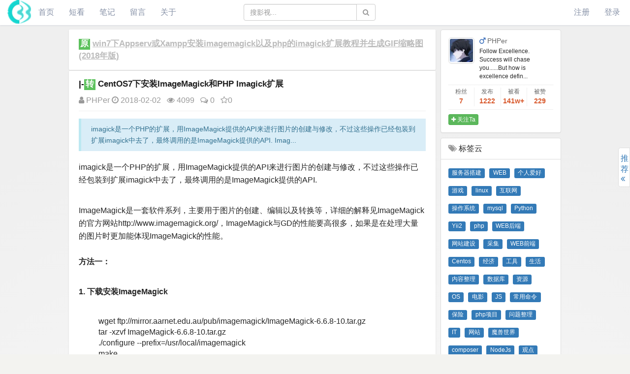

--- FILE ---
content_type: text/html; charset=UTF-8
request_url: https://wokan.chawen.org/post/101
body_size: 17816
content:
<!DOCTYPE html>
<html lang="zh-CN">
<head>
    <meta charset="UTF-8">
    <meta name="viewport" content="width=device-width, initial-scale=1, maximum-scale=1, user-scalable=no">
    <meta name="keywords" content="CentOS7,下安装,ImageMagick,和,PHP,Imagick,扩展,WEB,互联网,imagick,PHP扩展,Centos">
    <meta name="description" content="imagick是一个PHP的扩展，用ImageMagick提供的API来进行图片的创建与修改，不过这些操作已经包装到扩展imagick中去了，最终调用的是ImageMagick提供的API.,Imag...">
    <meta name="csrf-param" content="_csrf-wk-front">
<meta name="csrf-token" content="7AHkw6Ems5wTvPaB3hBfLp8QvSAqPsATrnYFcxogyEK8UJOk7WLw2X7ug7jqRCpx_XbzDRhdpiKZRlUGag2-Jw==">
    <title>CentOS7下安装ImageMagick和PHP Imagick扩展 - 查问我看 - 查问网</title>
    <link rel="shortcut icon" type="image/x-icon" href="/img/chawen_logo.ico" />
    <link href="/assets/b526c47b/css/bootstrap.css" rel="stylesheet">
<link href="/assets/2b05898b/css/font-awesome.min.css" rel="stylesheet">
<link href="/css/site.css?t=1655600010" rel="stylesheet">
<link href="/css/less.css?t=1655771114" rel="stylesheet">
<link href="/css/template.css?t=1653052594" rel="stylesheet">
    
    </head>
<body>
<div class="wrap">
    <nav id="w0" class="navbar-inverse navbar-fixed-top navbar" role="navigation">
        
            <div class="navbar-header">
                <button type="button" class="navbar-toggle" data-toggle="collapse" data-target="#w0-collapse"><span class="sr-only">Toggle navigation</span>
                <span class="icon-bar"></span>
                <span class="icon-bar"></span>
                <span class="icon-bar"></span>
                </button>
                <a class="navbar-brand" href=""><img src="/uploads/img/logo.png" alt="查问我看 - 查问网">
                </a>
            </div>
            <div class="nav-search">
                                        
                    <form class="navbar-form" id="nav-search-form" action="/search" method="get"><div class="input-group"><input id="nav-search-form-input" autocomplete="off" type="text" class="form-control" name="keyword" placeholder="搜影视..." /><span class="input-group-btn"><button id="whole_search" type="submit" class="btn btn-common element_click_response"><span class="fa fa-search"></span></button></span></div></form>
                    
                                </div>
            <div id="searchBox"></div>
            <div id="w0-collapse" class="collapse navbar-collapse">
                <ul id="w1" class="navbar-nav navbar-left nav">
                    <li><a href="/">首页</a></li>
                    <li><a href="/short">短看</a></li>
                    <li><a href="/note">笔记</a></li>
                    <li><a href="/board/create">留言</a></li>
                    <li><a href="/about">关于</a></li>
                    
                </ul>

                <ul id="w2" class="navbar-nav navbar-right nav">
                                            <li><a href="/signup">注册</a></li>
                        <li><a href="/login">登录</a></li>

                    

                </ul>
            </div>
    </nav>

    <div class="container-box container-box-adjust ">
<div class="container-left container-left-auto">        
                    
                        <div id="page_loading_prompt" class="post-item" style="display:none;">页面加载中...，请稍候。</div>
        
<div class="row">
	<div class="col-md-9">
		<div class="post-content">
		
				<div class="post-container">
		<div class="post-up" id="post-id-95"></div>
		
			
				<div class="post-item-upper"><h2 class="post-title"><span class="source_type">原</span> <a href="/post/95">win7下Appserv或Xampp安装imagemagick以及php的imagick扩展教程并生成GIF缩略图(2018年版)</a></h2></div>			
		
	</div>

		<div class="post-container">
		<div class="post-up" id="post-id-101"></div>
			<div class="post-item padding-top-change"><h2 class="post-title"><span class="post_tag_style">|-</span><span class="source_type">转</span> CentOS7下安装ImageMagick和PHP Imagick扩展</h2>			
	        <div class="action">
	            <a href="/user/syh304" rel="poster"><i class="fa fa-user"></i> PHPer</a>
	            <span><i class="fa fa-clock-o"></i> 2018-02-02</span>
	            <span><i class="fa fa-eye" title="4099次浏览"></i> 4099</span>
	            <span><a href="#comments"><i class="fa fa-comments-o" title="0条评论"></i> 0</a></span>
	            <span><a class="favorite" href="javascript:void(0);" title="收藏成功" data-type="post" data-id="101" data-toggle="tooltip"><i class="fa fa-star-o"></i>0</a></span>
	            	            	            	            	        </div>

			
			<div class="content">

				<blockquote><p>imagick是一个PHP的扩展，用ImageMagick提供的API来进行图片的创建与修改，不过这些操作已经包装到扩展imagick中去了，最终调用的是ImageMagick提供的API. Imag...</p></blockquote><p>imagick是一个PHP的扩展，用ImageMagick提供的API来进行图片的创建与修改，不过这些操作已经包装到扩展imagick中去了，最终调用的是ImageMagick提供的API. </p><p><br />ImageMagick是一套软件系列，主要用于图片的创建、编辑以及转换等，详细的解释见ImageMagick的官方网站http://www.imagemagick.org/，ImageMagick与GD的性能要高很多，如果是在处理大量的图片时更加能体现ImageMagick的性能。 <br /><br /><strong>方法一：</strong></p><p><strong><br /></strong><strong>1. 下载安装ImageMagick</strong> <br /><br /></p><ol start="1" class="dp-default"><li>wget ftp://mirror.aarnet.edu.au/pub/imagemagick/ImageMagick-6.6.8-10.tar.gz  </li><li>  </li><li>tar -xzvf ImageMagick-6.6.8-10.tar.gz  </li><li>./configure --prefix=/usr/local/imagemagick  </li><li>make  </li><li>make install  </li></ol><br /><strong>2. 下载安装Imagick</strong> (php扩展)<br />注：安装该扩展不要求安装ImageMagick <br />从http://pecl.php.net/package/imagick找到imagick的最新的版本 <p><br /></p><p>Linux代码 </p><ol start="1" class="dp-default"><li>wget <a href="http://pecl.php.net/get/imagick-3.1.0RC1.tgz" target="_blank" rel="noreferrer noopener">http://pecl.php.net/get/imagick-3.1.0RC1.tgz</a>  </li><li>  </li><li>tar -xzvf imagick-3.1.0RC1  </li><li>phpize  </li><li>./configure --with-php-config=/usr/local/php/bin/php-config --with-imagick=/usr/local/imagemagick  </li><li>make  </li><li>make install  </li></ol><br />make install执行结果显示： <br />Installing shared extensions:     /usr/local/php/lib/php/extensions/no-debug-non-zts-20090626/ <br />Installing header files:          /usr/local/php/include/php/ <p><br /><br />生成imagick.so到/usr/local/php/lib/php/extensions/no-debug-non-zts-20090626/，然后手动配置php.ini使其生效</p><p><strong>方法二：(注：此法可能会遇到你已经安装了php-pear和php-devel以及php ggc，如果已经安装会提示已经安装的confilct冲突，那么就无需安装了,直接跳到下一步)</strong></p><p>      1. 依次运行以下命令<br />　　yum install ImageMagick<br />　　yum install ImageMagick-devel<br />　　yum install php-pear <br />　　安装php-pear是为了使用pecl 中的 phpize <br />　　yum -y install php-devel<br />　　2. 安装C编译器<br />　　yum install gcc<br />　　如果装不了gcc就用这个命令：<br />　　yum install gcc gcc-c++ autoconf automake<br />　　3. 安装imagick<br />　　pecl install imagick<br />　　4. 加载imagick到php<br />　　在/etc/php.ini 加上extension=imagick.so ...</p><div class="notice-success notice mt-30"><span class="post-info-notice">浏览更多内容请先登录。</span>
            <a href="/signup"><strong>立即注册</strong></a></div><div style="margin-top:20px;"><strong style="color:#999;">分享的网址网站均收集自搜索引擎以及互联网，非<span style="color:#1e1e1e;">查问网</span>运营，<span style="color:#1e1e1e;">查问网</span>并没有提供其服务，请勿利用其做侵权以及违规行为。</strong></div>			</div>

						<br>
			<div class="nav">
				<span class="glyphicon glyphicon-tag" aria-hidden="true"></span>

				<a href="https://wokan.chawen.org/tag/WEB">WEB</a>, <a href="https://wokan.chawen.org/tag/%E4%BA%92%E8%81%94%E7%BD%91">互联网</a>, <a href="https://wokan.chawen.org/tag/imagick">imagick</a>, <a href="https://wokan.chawen.org/tag/PHP%E6%89%A9%E5%B1%95">PHP扩展</a>, <a href="https://wokan.chawen.org/tag/Centos">Centos</a>				<br>

			</div>
			
			<div style="margin-top: 10px;">
			更新于：<em>2018-02-05 23:32:33</em>
			</div>
					</div>
	</div>

		<div class="post-container">
		<div class="post-up" id="comments"></div>
		<div class="post-item">

		    <div class="page-header page-header-adjust">
		        
		        <ul id="w0" class="nav nav-tabs nav-sub">
		        			        	<span><em>0</em>条&quot;CentOS7下安装ImageMagick和PHP Imagick扩展&quot;的评论</span>

		        					</ul>
			</div>
			<ul id="w7" class="media-list"></ul>			<div id="comment">
			    			    <div class="well danger">
			    您需要登录后才可以评论。
			    <a href="/signup">立即注册</a>
			    </div>
			    
			</div>
		</div>
	</div>

	
	
	


		<div class="post-item post-header"><span class="post-title">相关内容</span></div><div class="post-item">
  
        
            <h2 class="post-title"><a href="/post/327" target="_blank" title="外网访问m6理赔系统时，在影像上传时提示，IE已经对页面进行了修改，以帮助阻止跨站脚本。影像上传的SunApp已经安装，IE的安全设置也设了，还是不行，梁老师说关掉...">在太保工作中遇到的互联网以及内网问题记录</a></h2>
              
                <h4 class="post-subtitle"><a href="/post/325" target="_blank" title="显示IE已经对页面进行了修改，以帮助阻止跨站脚本最佳答案登陆protal后，点击查看报表，这是protal会发送转到cognos的请求，如果使用的IE8，则这个请求会被拦截，提示“In...">IE如何取消阻止跨站脚本</a></h4>

              
                <h4 class="post-subtitle"><a href="/post/340" target="_blank" title="重新做了系统配置的电脑，登电销三期打标准，结果打不了，说没有装PageOn，后面找梁要了安装包。晚些安装了看看OK不。20200325">电销三期打印要安装PageOn的问题</a></h4>

              
                <h4 class="post-subtitle"><a href="/post/341" target="_blank" title="公司内网的有些网址要打开IE的浏览器兼容性才行，例如cibs系统，网址ip添加到浏览器兼容后，是可以正常用了，但是不知道为何访问p09出现了资源耗尽的提示，不知道是不...">一些公司网址浏览器兼容性问题</a></h4>

              
                <h4 class="post-subtitle"><a href="/post/350" target="_blank" title="2020325 22:22今天遇到了系统里的网页打开显示不全的问题，只显示了上面一部分解决方法：IE选项里删除浏览历史记录，重新访问该页面。">网址打开页面显示不全，增值税管理系统页面显示不全</a></h4>

              
                <h4 class="post-subtitle"><a href="/post/418" target="_blank" title="UCStar 聊天记录存在哪里   20200402">​UCStar 聊天记录存在哪里</a></h4>

              
                <h4 class="post-subtitle"><a href="/post/419" target="_blank" title="内网用UcStar聊天记录文件存放路径，Immsg.db就是存放的聊天记录的文件">内网用UcStar聊天记录文件存放路径</a></h4>

              
                <h4 class="post-subtitle"><a href="/post/475" target="_blank" title="windows登公司内网的管理员账号，用iefix那个程序，一键修复，舒服 20200408如果登陆管理员账号都无法修复，在运行程序时选择用管理员身份运行。20200429">公司内网浏览器设置问题</a></h4>

              
                <h4 class="post-subtitle"><a href="/post/511" target="_blank" title="各种应用安装包括驱动程序都要内网的管理员账号才能安装">各种应用安装包括驱动程序都要内网的管理员账号才能安装</a></h4>

              
                <h4 class="post-subtitle"><a href="/post/839" target="_blank" title="https://www.lulian.cn/download/41-cn.html">绿联USB声卡虚拟7.1驱动-绿联官网地址</a></h4>

                    
  
</div><div class="post-item post-header"><span class="post-title">推荐内容</span></div><div class="post-item">
  
        
            <h2 class="post-title"><a href="/post/617" target="_blank" title="在网上找的ss+SSTap的方式都不能通过SSTap的链接测试。最后找到了v2ray+SSTap的方式。
注意事项，首先单独有v2ray看能不能正常上网。另外加速时要v2ray和SSTap一起开。
另外SSTap官网已经声明201...">怎样使用V2Ray代理和SSTap玩如魔兽世界/绝地求生/LOL台服/战地3/黑色沙漠/彩...</a></h2>
              
                <h4 class="post-subtitle"><a href="/post/1017" target="_blank" title="软件官网：https://www.sockscap64.com/sstap/长话短说：SSTap全称SOCKSTap, 是一款利用虚拟网卡技术在网络层实现的代理工具。可以说是目前通过$$/$$R配合使用达到加速外服游戏的最佳软件恐怕没...">sstap游戏代理教程 从此玩如魔兽世界/绝地求生/LOL台服/战地3/黑色沙漠/彩虹六...</a></h4>

                    
  
  
        
            <h2 class="post-title"><a href="/post/166" target="_blank" title="鲁豫有约-千变梁家辉">BT磁力搜索网站汇总和找不到的资源</a></h2>
              
                <h4 class="post-subtitle"><a href="/post/1216" target="_blank" title="当您上次下载 torrent 文件时，您可能会收到一个磁力链接作为替代。磁力链接与 torrent 文件非常不同，并提供了一些所有 torrent 用户都应该知道的优势。传统 Torrent 文件的工作原理我们不会在这里详细介绍...">什么是磁力链接，您如何使用？</a></h4>

              
                <h4 class="post-subtitle"><a href="/post/1353" target="_blank" title="简介
Z-Library 是成立于2009年的网站，免费提供书籍和文章下载，Z-Library 自称是全球最大的数字图书馆。对中英文出版物搜集比较好。但也存在部分教材/习题集/文档网盘可搜到但是Zlib没有的情况。
z-lib有很...">Z-Library：全球最大的数字图书馆/含打不开的解决方案/镜像</a></h4>

                    
  
  
        
            <h2 class="post-title"><a href="/post/653" target="_blank" title="当前脚本已发布新版本，地址:  https://github.com/kuoruan/shell-scripts/raw/master/kcptun/kcptun.sh旧仓库已废...">使用V2Ray的mKCP协议加速游戏</a></h2>
                    
  
  
        
            <h2 class="post-title"><a href="/post/733" target="_blank" title="v2rayN停止工作，要安装.NET Framework 4.6 或者更高版本">v2rayN已停止工作</a></h2>
                    
  
  
        
            <h2 class="post-title"><a href="/post/278" target="_blank" title="导读：从7月6日开始(具体哪年待查)，随着第三批试点地区完成新车险系统切换，商业车险改革已在全国推行。   这其中就有多次提到“无赔款优待系数ncd”这个名词，那您知道...">【车险课堂】什么是无赔款优待系数ncd，你“造”吗？</a></h2>
                    
  
</div>		</div>
	</div>

	<div class="col-md-3 col-adjust-width">

		<div class="panel panel-default">
			<div class="panel-body">
			<div class="media media-user">
        <div class="media-left"><a href="/user/syh304"><img class="media-object" src="/uploads/avatar/5e8b5c6603b1b.jpg" alt="trylife"></a>
            <!-- <div class="label label-primary">职业(待完善)
            </div> -->
        </div>
        <div class="media-body">
       	 	<h2 class="media-heading"><i class="fa fa-mars"></i> <a href="/user/syh304">PHPer</a><small></small></h2>
            <div class="signature">
            Follow Excellence. Success will chase you......But how is excellence defin...
            </div>
        </div>
	</div>
    <div class="media-footer"><ul class="stat"><li>粉丝<h3 class="user-followed-num">7</h3><li>发布<h3>1222</h3></li><li>被看<h3>141w+</h3></li><li>被赞<h3>229</h3></li></ul><a class="follow btn btn-xs btn-success" href="javascript:void(0);" data-id="2" data-type="user"><i class="fa fa-plus"></i> 关注Ta</a>
    </div>			</div>
		</div>
				<div class="tagcloudbox">
			<ul class="list-group margin-bottom-change">
			  <li class="list-group-item">
			  <span class="fa fa-tags" aria-hidden="true"></span> 标签云
			  </li>
			  <li class="list-group-item">
			  <a href="https://wokan.chawen.org/tag/%E6%9C%8D%E5%8A%A1%E5%99%A8%E6%90%AD%E5%BB%BA"> <h3 style="display:inline-block;"><span class="label label-primary">服务器搭建</span></h3></a><a href="https://wokan.chawen.org/tag/WEB"> <h3 style="display:inline-block;"><span class="label label-primary">WEB</span></h3></a><a href="https://wokan.chawen.org/tag/%E4%B8%AA%E4%BA%BA%E7%88%B1%E5%A5%BD"> <h3 style="display:inline-block;"><span class="label label-primary">个人爱好</span></h3></a><a href="https://wokan.chawen.org/tag/%E6%B8%B8%E6%88%8F"> <h3 style="display:inline-block;"><span class="label label-primary">游戏</span></h3></a><a href="https://wokan.chawen.org/tag/linux"> <h3 style="display:inline-block;"><span class="label label-primary">linux</span></h3></a><a href="https://wokan.chawen.org/tag/%E4%BA%92%E8%81%94%E7%BD%91"> <h3 style="display:inline-block;"><span class="label label-primary">互联网</span></h3></a><a href="https://wokan.chawen.org/tag/%E6%93%8D%E4%BD%9C%E7%B3%BB%E7%BB%9F"> <h3 style="display:inline-block;"><span class="label label-primary">操作系统</span></h3></a><a href="https://wokan.chawen.org/tag/mysql"> <h3 style="display:inline-block;"><span class="label label-primary">mysql</span></h3></a><a href="https://wokan.chawen.org/tag/Python"> <h3 style="display:inline-block;"><span class="label label-primary">Python</span></h3></a><a href="https://wokan.chawen.org/tag/Yii2"> <h3 style="display:inline-block;"><span class="label label-primary">Yii2</span></h3></a><a href="https://wokan.chawen.org/tag/php"> <h3 style="display:inline-block;"><span class="label label-primary">php</span></h3></a><a href="https://wokan.chawen.org/tag/WEB%E5%90%8E%E7%AB%AF"> <h3 style="display:inline-block;"><span class="label label-primary">WEB后端</span></h3></a><a href="https://wokan.chawen.org/tag/%E7%BD%91%E7%AB%99%E5%BB%BA%E8%AE%BE"> <h3 style="display:inline-block;"><span class="label label-primary">网站建设</span></h3></a><a href="https://wokan.chawen.org/tag/%E9%87%87%E9%9B%86"> <h3 style="display:inline-block;"><span class="label label-primary">采集</span></h3></a><a href="https://wokan.chawen.org/tag/WEB%E5%89%8D%E7%AB%AF"> <h3 style="display:inline-block;"><span class="label label-primary">WEB前端</span></h3></a><a href="https://wokan.chawen.org/tag/Centos"> <h3 style="display:inline-block;"><span class="label label-primary">Centos</span></h3></a><a href="https://wokan.chawen.org/tag/%E7%BB%8F%E6%B5%8E"> <h3 style="display:inline-block;"><span class="label label-primary">经济</span></h3></a><a href="https://wokan.chawen.org/tag/%E5%B7%A5%E5%85%B7"> <h3 style="display:inline-block;"><span class="label label-primary">工具</span></h3></a><a href="https://wokan.chawen.org/tag/%E7%94%9F%E6%B4%BB"> <h3 style="display:inline-block;"><span class="label label-primary">生活</span></h3></a><a href="https://wokan.chawen.org/tag/%E5%86%85%E5%AE%B9%E6%95%B4%E7%90%86"> <h3 style="display:inline-block;"><span class="label label-primary">内容整理</span></h3></a><a href="https://wokan.chawen.org/tag/%E6%95%B0%E6%8D%AE%E5%BA%93"> <h3 style="display:inline-block;"><span class="label label-primary">数据库</span></h3></a><a href="https://wokan.chawen.org/tag/%E8%B5%84%E6%BA%90"> <h3 style="display:inline-block;"><span class="label label-primary">资源</span></h3></a><a href="https://wokan.chawen.org/tag/OS"> <h3 style="display:inline-block;"><span class="label label-primary">OS</span></h3></a><a href="https://wokan.chawen.org/tag/%E7%94%B5%E5%BD%B1"> <h3 style="display:inline-block;"><span class="label label-primary">电影</span></h3></a><a href="https://wokan.chawen.org/tag/JS"> <h3 style="display:inline-block;"><span class="label label-primary">JS</span></h3></a><a href="https://wokan.chawen.org/tag/%E5%B8%B8%E7%94%A8%E5%91%BD%E4%BB%A4"> <h3 style="display:inline-block;"><span class="label label-primary">常用命令</span></h3></a><a href="https://wokan.chawen.org/tag/%E4%BF%9D%E9%99%A9"> <h3 style="display:inline-block;"><span class="label label-primary">保险</span></h3></a><a href="https://wokan.chawen.org/tag/php%E9%A1%B9%E7%9B%AE"> <h3 style="display:inline-block;"><span class="label label-primary">php项目</span></h3></a><a href="https://wokan.chawen.org/tag/%E9%97%AE%E9%A2%98%E6%95%B4%E7%90%86"> <h3 style="display:inline-block;"><span class="label label-primary">问题整理</span></h3></a><a href="https://wokan.chawen.org/tag/IT"> <h3 style="display:inline-block;"><span class="label label-primary">IT</span></h3></a><a href="https://wokan.chawen.org/tag/%E7%BD%91%E7%AB%99"> <h3 style="display:inline-block;"><span class="label label-primary">网站</span></h3></a><a href="https://wokan.chawen.org/tag/%E9%AD%94%E5%85%BD%E4%B8%96%E7%95%8C"> <h3 style="display:inline-block;"><span class="label label-primary">魔兽世界</span></h3></a><a href="https://wokan.chawen.org/tag/composer"> <h3 style="display:inline-block;"><span class="label label-primary">composer</span></h3></a><a href="https://wokan.chawen.org/tag/NodeJs"> <h3 style="display:inline-block;"><span class="label label-primary">NodeJs</span></h3></a><a href="https://wokan.chawen.org/tag/%E8%A7%82%E7%82%B9"> <h3 style="display:inline-block;"><span class="label label-primary">观点</span></h3></a><a href="https://wokan.chawen.org/tag/AI"> <h3 style="display:inline-block;"><span class="label label-primary">AI</span></h3></a><a href="https://wokan.chawen.org/tag/%E6%AC%A7%E7%BE%8E%E7%94%B5%E5%BD%B1"> <h3 style="display:inline-block;"><span class="label label-primary">欧美电影</span></h3></a><a href="https://wokan.chawen.org/tag/Yii%E6%89%A9%E5%B1%95"> <h3 style="display:inline-block;"><span class="label label-primary">Yii扩展</span></h3></a><a href="https://wokan.chawen.org/tag/%E7%BE%8E%E5%A5%B3"> <h3 style="display:inline-block;"><span class="label label-primary">美女</span></h3></a><a href="https://wokan.chawen.org/tag/%E5%AD%A6%E4%B9%A0"> <h3 style="display:inline-block;"><span class="label label-primary">学习</span></h3></a><a href="https://wokan.chawen.org/tag/LAMP"> <h3 style="display:inline-block;"><span class="label label-primary">LAMP</span></h3></a><a href="https://wokan.chawen.org/tag/%E5%85%A8%E6%96%87%E7%B4%A2%E5%BC%95"> <h3 style="display:inline-block;"><span class="label label-primary">全文索引</span></h3></a><a href="https://wokan.chawen.org/tag/Apache"> <h3 style="display:inline-block;"><span class="label label-primary">Apache</span></h3></a><a href="https://wokan.chawen.org/tag/%E5%89%8D%E7%AB%AF"> <h3 style="display:inline-block;"><span class="label label-primary">前端</span></h3></a><a href="https://wokan.chawen.org/tag/%E5%8F%91%E7%8E%B0"> <h3 style="display:inline-block;"><span class="label label-primary">发现</span></h3></a><a href="https://wokan.chawen.org/tag/Windows"> <h3 style="display:inline-block;"><span class="label label-primary">Windows</span></h3></a><a href="https://wokan.chawen.org/tag/Android"> <h3 style="display:inline-block;"><span class="label label-primary">Android</span></h3></a><a href="https://wokan.chawen.org/tag/%E5%BD%B1%E8%AF%84"> <h3 style="display:inline-block;"><span class="label label-primary">影评</span></h3></a><a href="https://wokan.chawen.org/tag/%E6%9C%8D%E5%8A%A1%E5%99%A8%E7%BB%B4%E6%8A%A4"> <h3 style="display:inline-block;"><span class="label label-primary">服务器维护</span></h3></a><a href="https://wokan.chawen.org/tag/%E5%9B%BD%E4%BA%A7%E7%94%B5%E5%BD%B1"> <h3 style="display:inline-block;"><span class="label label-primary">国产电影</span></h3></a><a href="https://wokan.chawen.org/tag/uwow"> <h3 style="display:inline-block;"><span class="label label-primary">uwow</span></h3></a><a href="https://wokan.chawen.org/tag/PHP%E6%A1%86%E6%9E%B6"> <h3 style="display:inline-block;"><span class="label label-primary">PHP框架</span></h3></a><a href="https://wokan.chawen.org/tag/%E9%82%AE%E4%BB%B6%E6%9C%8D%E5%8A%A1%E5%99%A8"> <h3 style="display:inline-block;"><span class="label label-primary">邮件服务器</span></h3></a><a href="https://wokan.chawen.org/tag/%E8%AF%84%E6%B5%8B"> <h3 style="display:inline-block;"><span class="label label-primary">评测</span></h3></a><a href="https://wokan.chawen.org/tag/%E9%9A%8F%E7%AC%94"> <h3 style="display:inline-block;"><span class="label label-primary">随笔</span></h3></a><a href="https://wokan.chawen.org/tag/%E6%9C%8D%E5%8A%A1%E5%99%A8"> <h3 style="display:inline-block;"><span class="label label-primary">服务器</span></h3></a><a href="https://wokan.chawen.org/tag/%E9%9F%B3%E4%B9%90"> <h3 style="display:inline-block;"><span class="label label-primary">音乐</span></h3></a><a href="https://wokan.chawen.org/tag/%E5%8E%86%E5%8F%B2"> <h3 style="display:inline-block;"><span class="label label-primary">历史</span></h3></a>			   </li>
			</ul>
		</div>

		<div class="sidebar-fixed-box">
			<ul class="list-group list-group-small">
			<li class="list-group-item"><a class="center-block" href="#post-id-95" title="win7下Appserv或Xampp安装imagemagick以及php的imagick扩展教程并生成GIF缩略图(2018年版)">win7下Appserv或Xampp安装i...</a></li>
	<li class="list-group-item"><a class="center-block" href="#post-id-101" title="CentOS7下安装ImageMagick和PHP Imagick扩展">|-CentOS7下安装ImageM...</a></li>

			</ul>
		</div>

		

	</div>
</div>


<div class="suspend">
	<div class="sidebar-handle">
		<div class="sidebar-handle-inside sidebar-handle-inside-hide">
			帖子导航<i class="fa fa-angle-double-left"></i>
		</div>
	</div>
	<div class="sidebar-main">
		<ul class="list-group list-group-small-mobile">
				<li class="list-group-item"><a class="center-block" href="#post-id-95" title="win7下Appserv或Xampp安装imagemagick以及php的imagick扩展教程并生成GIF缩略图(2018年版)">win7下Appserv或Xampp安装i...</a></li>
	<li class="list-group-item"><a class="center-block" href="#post-id-101" title="CentOS7下安装ImageMagick和PHP Imagick扩展">|-CentOS7下安装ImageM...</a></li>


		</ul>
	</div>
</div>

</div>        


        <div class="container-right-toolbar">
                <ul>
                    <li><a href="javascript:;;" id="container-right-button" class="container-right-show">推荐<i class="fa fa-angle-double-left"></i></a></li>
                </ul>
            </div>
            <div class="container-right">
               <div class="list-scroll-box">
                    <h2><span class="fa fa-flag" aria-hidden="true"></span>&nbsp;推荐内容</h2>
                    <ul class="list-group-box"><li class="list-group-item-small">
                        <a class="center-block" href="/post/734" title="分享几个好用的bt搜索bt资源下载网址网站" target="_blank"><span class="post_tag_style"></span>分享几个好用的bt搜索bt资源下载网址网站</a></li><li class="list-group-item-small">
                        <a class="center-block" href="/post/1092" title="全网最新bt磁力搜索引擎bt资源bt网站网址分享" target="_blank"><span class="post_tag_style"></span>全网最新bt磁力搜索引擎bt资源bt网站网址分享</a></li><li class="list-group-item-small">
                        <a class="center-block" href="/post/617" title="怎样使用V2Ray代理和SSTap玩如魔兽世界/绝地求生/LOL台服/战地3/黑色沙漠/彩虹六号等外服游戏？" target="_blank"><span class="post_tag_style"></span>怎样使用V2Ray代理和SSTap玩如魔兽世界/绝地求生/LOL台服/战地3/黑色沙漠/彩虹六号等外服游戏？</a></li><li class="list-group-item-small">
                        <a class="center-block" href="/post/1073" title="影视电影剧集动漫综艺bt资源在线播放网址网站推荐分享" target="_blank"><span class="post_tag_style"></span>影视电影剧集动漫综艺bt资源在线播放网址网站推荐分享</a></li><li class="list-group-item-small">
                        <a class="center-block" href="/post/653" title="使用V2Ray的mKCP协议加速游戏" target="_blank"><span class="post_tag_style"></span>使用V2Ray的mKCP协议加速游戏</a></li><li class="list-group-item-small">
                        <a class="center-block" href="/post/733" title="v2rayN已停止工作" target="_blank"><span class="post_tag_style"></span>v2rayN已停止工作</a></li><li class="list-group-item-small">
                        <a class="center-block" href="/post/278" title="【车险课堂】什么是无赔款优待系数ncd，你“造”吗？" target="_blank"><span class="post_tag_style"></span>【车险课堂】什么是无赔款优待系数ncd，你“造”吗？</a></li><li class="list-group-item-small">
                        <a class="center-block" href="/post/1181" title="真枪实弹，假戏真做，12部具有“实干精神”的电影！" target="_blank"><span class="post_tag_style"></span>真枪实弹，假戏真做，12部具有“实干精神”的电影！</a></li><li class="list-group-item-small">
                        <a class="center-block" href="/post/632" title="vultr服务器丢包很严重" target="_blank"><span class="post_tag_style"></span>vultr服务器丢包很严重</a></li><li class="list-group-item-small">
                        <a class="center-block" href="/post/556" title="我喜欢的游戏" target="_blank"><span class="post_tag_style"></span>我喜欢的游戏</a></li><li class="list-group-item-small">
                        <a class="center-block" href="/post/100" title="在安装imagick时到安装yum install -y  php-pear 报错 - Linux yum安装" target="_blank"><span class="post_tag_style"></span>在安装imagick时到安装yum install -y  php-pear 报错 - Linux yum安装</a></li><li class="list-group-item-small">
                        <a class="center-block" href="/post/668" title="Wireguard+udpspeeder+udp2raw游戏加速方案改进版-实测有效" target="_blank"><span class="post_tag_style"></span>Wireguard+udpspeeder+udp2raw游戏加速方案改进版-实测有效</a></li><li class="list-group-item-small">
                        <a class="center-block" href="/post/119" title="解决'nmake' 不是内部或外部命令,也不是可运行的程序 或批处理文件。" target="_blank"><span class="post_tag_style"></span>解决&#039;nmake&#039; 不是内部或外部命令,也不是可运行的程序 或批处理文件。</a></li><li class="list-group-item-small">
                        <a class="center-block" href="/post/742" title="韩国电影《新世界》里的背景音乐" target="_blank"><span class="post_tag_style"></span>韩国电影《新世界》里的背景音乐</a></li><li class="list-group-item-small">
                        <a class="center-block" href="/post/381" title="Yii2生成sitemap，yii2-sitemap-module Yii2 module for automatically generating XML Sitemap" target="_blank"><span class="post_tag_style"></span>Yii2生成sitemap，yii2-sitemap-module Yii2 module for automatically generating XML Sitemap</a></li><li class="list-group-item-small">
                        <a class="center-block" href="/post/860" title="2021年安装Android Studio心得" target="_blank"><span class="post_tag_style"></span>2021年安装Android Studio心得</a></li><li class="list-group-item-small">
                        <a class="center-block" href="/post/656" title="如何顺便在自己的VPS上搭个游戏加速器(拯救高ping战士：自建游戏加速器教程)" target="_blank"><span class="post_tag_style"></span>如何顺便在自己的VPS上搭个游戏加速器(拯救高ping战士：自建游戏加速器教程)</a></li><li class="list-group-item-small">
                        <a class="center-block" href="/post/524" title="Vultr IP被封怎么办？教你Vultr被墙的解决方案" target="_blank"><span class="post_tag_style"></span>Vultr IP被封怎么办？教你Vultr被墙的解决方案</a></li><li class="list-group-item-small">
                        <a class="center-block" href="/post/1017" title="sstap游戏代理教程 从此玩如魔兽世界/绝地求生/LOL台服/战地3/黑色沙漠/彩虹六号等外服游戏加速不求人，附推荐版本去升级提示" target="_blank"><span class="post_tag_style"></span>sstap游戏代理教程 从此玩如魔兽世界/绝地求生/LOL台服/战地3/黑色沙漠/彩虹六号等外服游戏加速不求人...</a></li><li class="list-group-item-small">
                        <a class="center-block" href="/post/667" title="wireguard+udpspeeder+udp2raw多用户配置" target="_blank"><span class="post_tag_style"></span>wireguard+udpspeeder+udp2raw多用户配置</a></li><li class="list-group-item-small">
                        <a class="center-block" href="/post/651" title="切换使用锐速和BBR加速时遇到的问题failed to dial to (wss:// *** )  502 Bad Gateway" target="_blank"><span class="post_tag_style"></span>切换使用锐速和BBR加速时遇到的问题failed to dial to (wss:// *** )  502 Bad Gateway</a></li><li class="list-group-item-small">
                        <a class="center-block" href="/post/138" title="Android相关" target="_blank"><span class="post_tag_style"></span>Android相关</a></li><li class="list-group-item-small">
                        <a class="center-block" href="/post/419" title="内网用UcStar聊天记录文件存放路径" target="_blank"><span class="post_tag_style"></span>内网用UcStar聊天记录文件存放路径</a></li><li class="list-group-item-small">
                        <a class="center-block" href="/post/557" title="《EVE》国服正式宣布停运，2018年9月30日关闭服务器！网友好评" target="_blank"><span class="post_tag_style"></span>《EVE》国服正式宣布停运，2018年9月30日关闭服务器！网友好评</a></li><li class="list-group-item-small">
                        <a class="center-block" href="/post/340" title="电销三期打印要安装PageOn的问题" target="_blank"><span class="post_tag_style"></span>电销三期打印要安装PageOn的问题</a></li><li class="list-group-item-small">
                        <a class="center-block" href="/post/767" title="中国血型人群的分布解说，有图有真相" target="_blank"><span class="post_tag_style"></span>中国血型人群的分布解说，有图有真相</a></li><li class="list-group-item-small">
                        <a class="center-block" href="/post/777" title="智商-百度百科" target="_blank"><span class="post_tag_style"></span>智商-百度百科</a></li><li class="list-group-item-small">
                        <a class="center-block" href="/post/731" title="魔兽世界[可恶只能当伸手党了] 求个密语组人宏。。。。" target="_blank"><span class="post_tag_style"></span>魔兽世界[可恶只能当伸手党了] 求个密语组人宏。。。。</a></li><li class="list-group-item-small">
                        <a class="center-block" href="/post/879" title="有23对染色体的动物除了人还有其他吗？" target="_blank"><span class="post_tag_style"></span>有23对染色体的动物除了人还有其他吗？</a></li><li class="list-group-item-small">
                        <a class="center-block" href="/post/599" title="刚买的justmysocks可以申请退款吗？" target="_blank"><span class="post_tag_style"></span>刚买的justmysocks可以申请退款吗？</a></li><li class="list-group-item-small">
                        <a class="center-block" href="/post/676" title="魔兽世界俄罗斯服uwow.biz的x100-7.3.5 服务器网络状况" target="_blank"><span class="post_tag_style"></span>魔兽世界俄罗斯服uwow.biz的x100-7.3.5 服务器网络状况</a></li><li class="list-group-item-small">
                        <a class="center-block" href="/post/145" title="网站(WebApp程序)打包成手机App的APK文件方法，网站生成app的方法" target="_blank"><span class="post_tag_style"></span>网站(WebApp程序)打包成手机App的APK文件方法，网站生成app的方法</a></li><li class="list-group-item-small">
                        <a class="center-block" href="/post/260" title="柏拉图-百度百科" target="_blank"><span class="post_tag_style"></span>柏拉图-百度百科</a></li><li class="list-group-item-small">
                        <a class="center-block" href="/post/521" title="基于CentOS7 Centos8平台搭建邮件服务器" target="_blank"><span class="post_tag_style"></span>基于CentOS7 Centos8平台搭建邮件服务器</a></li><li class="list-group-item-small">
                        <a class="center-block" href="/post/664" title="使用WireGuard快速轻松地VPN" target="_blank"><span class="post_tag_style"></span>使用WireGuard快速轻松地VPN</a></li><li class="list-group-item-small">
                        <a class="center-block" href="/post/62" title="Mysql用特殊字符设置密码遇到的问题" target="_blank"><span class="post_tag_style"></span>Mysql用特殊字符设置密码遇到的问题</a></li><li class="list-group-item-small">
                        <a class="center-block" href="/post/101" title="CentOS7下安装ImageMagick和PHP Imagick扩展" target="_blank"><span class="post_tag_style"></span>CentOS7下安装ImageMagick和PHP Imagick扩展</a></li><li class="list-group-item-small">
                        <a class="center-block" href="/post/130" title="介绍几个国外支持Alipay(支付宝)付款的VPS或云主机" target="_blank"><span class="post_tag_style"></span>介绍几个国外支持Alipay(支付宝)付款的VPS或云主机</a></li><li class="list-group-item-small">
                        <a class="center-block" href="/post/822" title="这群东南亚猛男，用最骚的尬舞征服了全世界" target="_blank"><span class="post_tag_style"></span>这群东南亚猛男，用最骚的尬舞征服了全世界</a></li><li class="list-group-item-small">
                        <a class="center-block" href="/post/53" title="重装系统出现error16：inconsistent filesy解决方法" target="_blank"><span class="post_tag_style"></span>重装系统出现error16：inconsistent filesy解决方法</a></li><li class="list-group-item-small">
                        <a class="center-block" href="/post/738" title="易语言-百度百科" target="_blank"><span class="post_tag_style"></span>易语言-百度百科</a></li><li class="list-group-item-small">
                        <a class="center-block" href="/post/95" title="win7下Appserv或Xampp安装imagemagick以及php的imagick扩展教程并生成GIF缩略图(2018年版)" target="_blank"><span class="post_tag_style"></span>win7下Appserv或Xampp安装imagemagick以及php的imagick扩展教程并生成GIF缩略图(2018年版)</a></li><li class="list-group-item-small">
                        <a class="center-block" href="/post/837" title="安·兰德-百度百科" target="_blank"><span class="post_tag_style"></span>安·兰德-百度百科</a></li><li class="list-group-item-small">
                        <a class="center-block" href="/post/175" title="朝鲜是中国的国土吗？" target="_blank"><span class="post_tag_style"></span>朝鲜是中国的国土吗？</a></li><li class="list-group-item-small">
                        <a class="center-block" href="/post/547" title="mysql查找字符串出现位置" target="_blank"><span class="post_tag_style"></span>mysql查找字符串出现位置</a></li><li class="list-group-item-small">
                        <a class="center-block" href="/post/39" title="WEB技术之后端技术" target="_blank"><span class="post_tag_style"></span>WEB技术之后端技术</a></li><li class="list-group-item-small">
                        <a class="center-block" href="/post/718" title="魔兽世界私服uwow游戏指引" target="_blank"><span class="post_tag_style"></span>魔兽世界私服uwow游戏指引</a></li><li class="list-group-item-small">
                        <a class="center-block" href="/post/611" title="后来发现这个站的主站是https://uwow.biz/" target="_blank"><span class="post_tag_style"></span>后来发现这个站的主站是https://uwow.biz/</a></li><li class="list-group-item-small">
                        <a class="center-block" href="/post/118" title="为使用Gifsicle而安装VS2010，并用gifsicle处理压缩GIF图片" target="_blank"><span class="post_tag_style"></span>为使用Gifsicle而安装VS2010，并用gifsicle处理压缩GIF图片</a></li><li class="list-group-item-small">
                        <a class="center-block" href="/post/325" title="IE如何取消阻止跨站脚本" target="_blank"><span class="post_tag_style"></span>IE如何取消阻止跨站脚本</a></li><li class="list-group-item-small">
                        <a class="center-block" href="/post/223" title="打不开Godaddy.com网站和域名无法解析的解决方法" target="_blank"><span class="post_tag_style"></span>打不开Godaddy.com网站和域名无法解析的解决方法</a></li><li class="list-group-item-small">
                        <a class="center-block" href="/post/10" title="Yii2 数据操作DAO" target="_blank"><span class="post_tag_style"></span>Yii2 数据操作DAO</a></li><li class="list-group-item-small">
                        <a class="center-block" href="/post/393" title="验证谷歌站长平台 – GOOGLE SEARCH CONSOLE 验证流程" target="_blank"><span class="post_tag_style"></span>验证谷歌站长平台 – GOOGLE SEARCH CONSOLE 验证流程</a></li><li class="list-group-item-small">
                        <a class="center-block" href="/post/173" title="《芳华》这样露大腿合适吗？" target="_blank"><span class="post_tag_style"></span>《芳华》这样露大腿合适吗？</a></li><li class="list-group-item-small">
                        <a class="center-block" href="/post/531" title="如何在 CentOS 8 上安装和配置 Postfix 邮件服务器" target="_blank"><span class="post_tag_style"></span>如何在 CentOS 8 上安装和配置 Postfix 邮件服务器</a></li><li class="list-group-item-small">
                        <a class="center-block" href="/post/657" title="UDPSpeeder+Udp2raw使用教程，并配合SSTap加速优化网络游戏" target="_blank"><span class="post_tag_style"></span>UDPSpeeder+Udp2raw使用教程，并配合SSTap加速优化网络游戏</a></li><li class="list-group-item-small">
                        <a class="center-block" href="/post/463" title="运行php composer.phar require --prefer-dist yiisoft/yii2-sphinx" target="_blank"><span class="post_tag_style"></span>运行php composer.phar require --prefer-dist yiisoft/yii2-sphinx</a></li><li class="list-group-item-small">
                        <a class="center-block" href="/post/507" title="Windows下查看mysql是否启动" target="_blank"><span class="post_tag_style"></span>Windows下查看mysql是否启动</a></li><li class="list-group-item-small">
                        <a class="center-block" href="/post/863" title="android studio 模拟器的安装及运行app程序（invalid resource directory name）" target="_blank"><span class="post_tag_style"></span>android studio 模拟器的安装及运行app程序（invalid resource directory name）</a></li><li class="list-group-item-small">
                        <a class="center-block" href="/post/270" title="socks-百度百科" target="_blank"><span class="post_tag_style"></span>socks-百度百科</a></li><li class="list-group-item-small">
                        <a class="center-block" href="/post/96" title="​background-image在手机端表现的不太好，加载慢，一片一片的渲染 - CSS知识记录" target="_blank"><span class="post_tag_style"></span>​background-image在手机端表现的不太好，加载慢，一片一片的渲染 - CSS知识记录</a></li><li class="list-group-item-small">
                        <a class="center-block" href="/post/862" title="net::ERR_CLEARTEXT_NOT_PERMITTED Android9.0无法加载url" target="_blank"><span class="post_tag_style"></span>net::ERR_CLEARTEXT_NOT_PERMITTED Android9.0无法加载url</a></li><li class="list-group-item-small">
                        <a class="center-block" href="/post/47" title="Yii2​用composer安装kartik-v/yii2-mpdf时报错，成功解决后，再让其支持中文。" target="_blank"><span class="post_tag_style"></span>Yii2​用composer安装kartik-v/yii2-mpdf时报错，成功解决后，再让其支持中文。</a></li><li class="list-group-item-small">
                        <a class="center-block" href="/post/61" title="mysql 警告 could not be resolved: Name or service not known" target="_blank"><span class="post_tag_style"></span>mysql 警告 could not be resolved: Name or service not known</a></li><li class="list-group-item-small">
                        <a class="center-block" href="/post/311" title="centos7安装openssl" target="_blank"><span class="post_tag_style"></span>centos7安装openssl</a></li><li class="list-group-item-small">
                        <a class="center-block" href="/post/821" title="百度百科-浪漫主义 （文艺基本创作方法之一）" target="_blank"><span class="post_tag_style"></span>百度百科-浪漫主义 （文艺基本创作方法之一）</a></li><li class="list-group-item-small">
                        <a class="center-block" href="/post/24" title="Yii2数据库报错-SQLSTATE[HY093]: Invalid parameter number: no parameters were bound" target="_blank"><span class="post_tag_style"></span>Yii2数据库报错-SQLSTATE[HY093]: Invalid parameter number: no parameters were bound</a></li><li class="list-group-item-small">
                        <a class="center-block" href="/post/25" title="Mysql server has gone away 报错原因分析及解决办法" target="_blank"><span class="post_tag_style"></span>Mysql server has gone away 报错原因分析及解决办法</a></li><li class="list-group-item-small">
                        <a class="center-block" href="/post/51" title="4K对齐选8，2048和4098扇区数有多大区别？实测告诉你" target="_blank"><span class="post_tag_style"></span>4K对齐选8，2048和4098扇区数有多大区别？实测告诉你</a></li><li class="list-group-item-small">
                        <a class="center-block" href="/post/141" title="Android studio出现Error:failed to find target android-19或android-26等等。" target="_blank"><span class="post_tag_style"></span>Android studio出现Error:failed to find target android-19或android-26等等。</a></li><li class="list-group-item-small">
                        <a class="center-block" href="/post/128" title="Linux服务器搭建" target="_blank"><span class="post_tag_style"></span>Linux服务器搭建</a></li><li class="list-group-item-small">
                        <a class="center-block" href="/post/36" title="2010年后的国产电影，看来除了《让子弹飞》其他都可以带过了？" target="_blank"><span class="post_tag_style"></span>2010年后的国产电影，看来除了《让子弹飞》其他都可以带过了？</a></li><li class="list-group-item-small">
                        <a class="center-block" href="/post/694" title="魔兽世界-帮助:如何修改游戏里的语言设置，游戏文本与语音语言" target="_blank"><span class="post_tag_style"></span>魔兽世界-帮助:如何修改游戏里的语言设置，游戏文本与语音语言</a></li><li class="list-group-item-small">
                        <a class="center-block" href="/post/203" title="乌克兰人真的那么懒散且美女那么多吗？" target="_blank"><span class="post_tag_style"></span>乌克兰人真的那么懒散且美女那么多吗？</a></li><li class="list-group-item-small">
                        <a class="center-block" href="/post/110" title="js 判断字符串中是否包含某个字符串" target="_blank"><span class="post_tag_style"></span>js 判断字符串中是否包含某个字符串</a></li><li class="list-group-item-small">
                        <a class="center-block" href="/post/538" title="如何在RHEL8 / CentOS8上安装Webmin" target="_blank"><span class="post_tag_style"></span>如何在RHEL8 / CentOS8上安装Webmin</a></li><li class="list-group-item-small">
                        <a class="center-block" href="/post/214" title="二叉查找树、平衡二叉树、红黑树、B-/B+树性能对比" target="_blank"><span class="post_tag_style"></span>二叉查找树、平衡二叉树、红黑树、B-/B+树性能对比</a></li><li class="list-group-item-small">
                        <a class="center-block" href="/post/80" title="Yii2的action不支持大小写吗？其实是支持的" target="_blank"><span class="post_tag_style"></span>Yii2的action不支持大小写吗？其实是支持的</a></li><li class="list-group-item-small">
                        <a class="center-block" href="/post/629" title="魔兽世界酒仙武僧的一键宏" target="_blank"><span class="post_tag_style"></span>魔兽世界酒仙武僧的一键宏</a></li><li class="list-group-item-small">
                        <a class="center-block" href="/post/686" title="Socat一键安装脚本，可转发TCP和UDP流量" target="_blank"><span class="post_tag_style"></span>Socat一键安装脚本，可转发TCP和UDP流量</a></li><li class="list-group-item-small">
                        <a class="center-block" href="/post/123" title="WEB应用转手机APP，手机APP制作平台推荐" target="_blank"><span class="post_tag_style"></span>WEB应用转手机APP，手机APP制作平台推荐</a></li><li class="list-group-item-small">
                        <a class="center-block" href="/post/85" title="Yii2的ActiveForm的autofocus和火狐浏览器的兼容问题-WEB技术之前端技术" target="_blank"><span class="post_tag_style"></span>Yii2的ActiveForm的autofocus和火狐浏览器的兼容问题-WEB技术之前端技术</a></li><li class="list-group-item-small">
                        <a class="center-block" href="/post/32" title="富文本编辑器Redactor在Yii2中的应用" target="_blank"><span class="post_tag_style"></span>富文本编辑器Redactor在Yii2中的应用</a></li><li class="list-group-item-small">
                        <a class="center-block" href="/post/413" title="确保文本在webfont加载期间保持可见" target="_blank"><span class="post_tag_style"></span>确保文本在webfont加载期间保持可见</a></li><li class="list-group-item-small">
                        <a class="center-block" href="/post/37" title="WEB技术之前端技术" target="_blank"><span class="post_tag_style"></span>WEB技术之前端技术</a></li><li class="list-group-item-small">
                        <a class="center-block" href="/post/45" title="Yii2用composer更新时遇到的错误" target="_blank"><span class="post_tag_style"></span>Yii2用composer更新时遇到的错误</a></li><li class="list-group-item-small">
                        <a class="center-block" href="/post/741" title="看英雄联盟比赛和选手数据的一个网站-玩家电竞" target="_blank"><span class="post_tag_style"></span>看英雄联盟比赛和选手数据的一个网站-玩家电竞</a></li><li class="list-group-item-small">
                        <a class="center-block" href="/post/126" title="Centos7用默认的防火墙firewall安装PPTP搭建vpn服务器" target="_blank"><span class="post_tag_style"></span>Centos7用默认的防火墙firewall安装PPTP搭建vpn服务器</a></li><li class="list-group-item-small">
                        <a class="center-block" href="/post/9" title="php yii2 出现mysql-gone-away-2006解决" target="_blank"><span class="post_tag_style"></span>php yii2 出现mysql-gone-away-2006解决</a></li><li class="list-group-item-small">
                        <a class="center-block" href="/post/103" title="jquery $.post() 在个别浏览器比如小米自带的浏览器遇到的问题" target="_blank"><span class="post_tag_style"></span>jquery $.post() 在个别浏览器比如小米自带的浏览器遇到的问题</a></li><li class="list-group-item-small">
                        <a class="center-block" href="/post/22" title="大陆电影《霸王别姬》到底如何？" target="_blank"><span class="post_tag_style"></span>大陆电影《霸王别姬》到底如何？</a></li><li class="list-group-item-small">
                        <a class="center-block" href="/post/104" title="采集时报错cURL error 60: SSL certificate problem" target="_blank"><span class="post_tag_style"></span>采集时报错cURL error 60: SSL certificate problem</a></li><li class="list-group-item-small">
                        <a class="center-block" href="/post/122" title="php反射获取自定义类的源码" target="_blank"><span class="post_tag_style"></span>php反射获取自定义类的源码</a></li><li class="list-group-item-small">
                        <a class="center-block" href="/post/17" title="Yii2模型简介-块赋值" target="_blank"><span class="post_tag_style"></span>Yii2模型简介-块赋值</a></li><li class="list-group-item-small">
                        <a class="center-block" href="/post/99" title="关于Linux下用户权限问题-WEB技术之后端技术" target="_blank"><span class="post_tag_style"></span>关于Linux下用户权限问题-WEB技术之后端技术</a></li><li class="list-group-item-small">
                        <a class="center-block" href="/post/27" title="使用Laravel 5.4问题总结 Lost connection to MySQL server at 'reading initial communication packet" target="_blank"><span class="post_tag_style"></span>使用Laravel 5.4问题总结 Lost connection to MySQL server at &#039;reading initial communication...</a></li><li class="list-group-item-small">
                        <a class="center-block" href="/post/14" title="Yii2模型简介-属性" target="_blank"><span class="post_tag_style"></span>Yii2模型简介-属性</a></li><li class="list-group-item-small">
                        <a class="center-block" href="/post/144" title="colorAccent,colorPrimary,colorPrimaryDark等含义" target="_blank"><span class="post_tag_style"></span>colorAccent,colorPrimary,colorPrimaryDark等含义</a></li><li class="list-group-item-small">
                        <a class="center-block" href="/post/43" title="Yii2模块学习" target="_blank"><span class="post_tag_style"></span>Yii2模块学习</a></li><li class="list-group-item-small">
                        <a class="center-block" href="/post/102" title="getimagesize 函数的使用-中文文件名问题-getimagesize 函数不是完全可靠的" target="_blank"><span class="post_tag_style"></span>getimagesize 函数的使用-中文文件名问题-getimagesize 函数不是完全可靠的</a></li></ul>           
                        </div>
                    </div>

    </div>


    
        <div class="container-box" >
        <footer class="footer">
            <p class="pull-left">&copy; 查问我看 - 查问网</p>
            <p class="pull-left">&nbsp;&nbsp;0.21s</p>
                        <p class="pull-left" style="color: #fff;margin-left: 20px;">1 GB</p>

            <p class="pull-right">技术支持 <a href="http://www.yiiframework.com/" rel="external" target="_blank">Yii 框架</a></p>
        </footer>
    </div>

    
    
    <div class="footer-nav">
        <ul class="nav nav-tabs nav-main">
            <li><a href="/"><i class="fa fa-flag fa-fw fa-lg"></i>首页</a></li>
            <li><a href="/short"><i class="fa fa-eye fa-fw fa-lg"></i>短看</a></li>            <!-- <li><a href="/short"><i class="fa fa-eye fa-fw fa-lg"></i>短看</a></li> -->
            <li><a href="/note"><i class="fa fa-pencil-square-o fa-fw fa-lg"></i>笔记</a></li>
            <li><a href="/board/create"><i class="fa fa-commenting fa-fw fa-lg"></i>留言</a></li>
            <li><a href="/about"><i class="fa fa-paper-plane fa-fw fa-lg"></i>关于</a></li>
                        <li><a href="/signup"><i class="fa fa-user fa-fw fa-lg"></i>注册</a></li>
                    </ul>
    </div>
</div>

<div id="jqmodal" class="fade modal" role="dialog" tabindex="-1">
    <div class="modal-dialog ">
        <div class="modal-content">
            <div class="modal-header">
                <button type="button" class="close" data-dismiss="modal" aria-hidden="true">&times;</button>
            </div>
            <div class="modal-body">

            </div>
        </div>
    </div>
</div>
<script src="/assets/517aa9e1/jquery.js"></script>
<script src="/assets/9d31e14b/yii.js"></script>
<script src="/assets/b526c47b/js/bootstrap.js"></script>
<script src="/js/main.js?t=1655715622"></script>
<script src="/js/fontdetect.js"></script>
<script>jQuery(function ($) {

    //follow
    $(document).on('click', '.follow', function() {
        var a = $(this);
        $.post('http://wokan.chawen.org/ajax/follow', {type: a.attr('data-type'),id: a.attr('data-id')}, function(data) {
            if(data.status == -1) {
                $.modalLogin();
            } else if(data.status > 0) {
                var b=a.parent().find('.user-followed-num');
                var num= Number(b.text());
                if(data.status==1){
                    b.text(num+1);
                }else{
                    b.text(num-1);
                }
                if(a.hasClass('btn')) {
                    a.html('<i class="fa fa-check"></i> ' + data.message).addClass('disabled');
                } else {
                    a.replaceWith('<i class="fa fa-check"></i> ' + data.message);
                }
            } else {
                alert(data.message);
            }
        });
    });

    //favorite
    $('.favorite').on('click', function() {
        var a = $(this);
        var i = a.find('i');
        $.post('http://wokan.chawen.org/ajax/favorite', {type: a.attr('data-type'), id: a.attr('data-id')}, function(data) {
            if(data.status == -1) {
                $.modalLogin();
            } else if(data.status == 1) {
                i.attr('class', 'fa fa-star');
                a.addClass('active');
                a.attr('data-original-title', data.message).tooltip('show').attr('data-original-title', '取消收藏');
                a.html(a.html().replace(/[\d]+/, data.count));
            } else if(data.status == 2) {
                if(typeof(a.attr('data-toggle')) == 'undefined') {
                    a.replaceWith('<i class="fa fa-check"></i> ' + '已取消');
                } else {
                    i.attr('class', 'fa fa-star-o');
                    a.removeClass('active');
                    a.attr('data-original-title', data.message).tooltip('show').attr('data-original-title', '收藏');
                    a.html(a.html().replace(/[\d]+/, data.count));
                }
            } else {
                alert(data.message);
            }
        });
    });

    //report
    $(document).on('click', '.report', function() {
        var type = $(this).attr('data-type');
        var id = $(this).attr('data-id');
        $.post('http://wokan.chawen.org/ajax/report', {type: type, id: id}, function(data) {
            if(data.status == -1) {
                $.modalLogin();
            } else if(data.status == 1) {
                alert(data.message);
            } else {
                alert(data.message);
            }
        });
    });

    //modal
    jQuery.extend({
        modalFeedback: function() {
            $('.modal-content').load('http://wokan.chawen.org/site/feedback');
            $('.modal').modal();
        },
        modalLogin: function() {
            $('.modal-content').load('http://wokan.chawen.org/login');
            $('.modal').modal();
        },
        modalLoadUrl: function(url) {
            $('.modal-content').load(url);
            $('.modal').modal();
        },
        modalLoad: function(url, data, callback) {
            $('.modal-content').load(url, data, callback);
            $('.modal').modal();
        },
        modalAlert: function(content,title) {
            if(title==null){
                title="友情提示";//add 20180131
            }
            $('.modal-title,.modal-header span, .modal-header h2,.modal-body p,.modal-footer').remove();
            $('.modal-body').html(); //empty body 20180205
            $('.modal-header').html(); //empty header 20180205
            $('.modal-header').append('<h2 class="modal-title">' + title + '</h2>');
            $('.modal-body').html('<p>' + content + '</p>');
            $('.modal-content').append('<div class="modal-footer"><button type="button" class="btn btn-default" data-dismiss="modal">确定</button></div>');
            $('.modal').modal();
        },
        modalConfirm: function(object) {
            $('.modal-title, .modal-body p, .modal-footer').remove();
            $('.modal-header').append('<h2 class="modal-title">请您确认</h2>');
            $('.modal-body').html('<p>' + object.attr('data-confirm') + '</p>');
            $('.modal-content').append('<div class="modal-footer"><a class="btn btn-primary" href="' + object.attr('href') + '" data-method="post">确定</a><button type="button" class="btn btn-default" data-dismiss="modal">取消</button></div>');
            $('.modal').modal();
        }
    });
    // window.alert = $.modalAlert; //暂时注释掉 20180204
    //下面的同GridView的[data-confirm]冲突了
    $("[data-confirm]").click(function() {
        $.modalConfirm($(this));
        return false;
    });
    $(".modal").on("hidden.bs.modal", function() {
        $(this).removeData("bs.modal");
    });

});</script>


<script type="text/javascript">
//展示页面
$(function(){  
    $(document).on('click', '.feedback_name', function() {
        var s = $(this);
        var p= s.parent().parent();
        var a=p.find('.all_results_url');
        var url = a.attr('data-url');
        var internet_get_url = 'http://wokan.chawen.org/internet/get/'+url;
        //除去些域名这些域名会带着页面跳转 20220508
        var domain_except = ['bilibili.com','douban.com','baidu.com','sogou.com','google.com','bing.com']
        domain_except.forEach(function (item) {
            if(internet_get_url.indexOf(item) !== -1){
                //包含则alert，不进行后续的src替换和显示iframe
                alert(item);
                exit();
            }
        });
        var iframe= p.find('.all_results_iframe');
        iframe.attr('src',internet_get_url);
        var action= p.find('.action_hide_iframe');
        action.show();
        iframe.show();
        
        // var target_url ='http://wokan.chawen.org/internet/get/'+url;
        // $.modalLoadUrl(target_url);
    });
    $(document).on('click', '.action_hide_iframe', function() {
        var a = $(this);
        var p=a.parent()
        var iframe= p.find('.all_results_iframe');
        a.hide();
        iframe.attr('src','');
        iframe.hide();
        // var target_url ='http://wokan.chawen.org/internet/get/'+url;
        // $.modalLoadUrl(target_url);
    });
});    
</script>
<script type="text/javascript">
//点击元素时页面加载等待提示
$(function(){  
    $(document).on('click', '.element_click_response', function() {
        var nav_search_form_input = document.getElementById('nav-search-form-input');
        var input_value = nav_search_form_input.value;
        if(input_value.trim().length>0){
            //搜索框的值不为空才执行下面代码
            var page_loading_prompt = document.getElementById('page_loading_prompt');
            var search_result_prompt = document.getElementById('search_result_prompt');
            if(search_result_prompt){
                search_result_prompt.style.display = 'none';
            }
            page_loading_prompt.innerHTML='页面加载中...，请稍候。';
            page_loading_prompt.style.display = 'block';
            document.onreadystatechange = completeLoading;
            //加载状态为complete时移除loading效果
            function completeLoading() {
                // console.log(document.readyState)
                if (document.readyState == "complete") {
                    setTimeout(function () {
                        var loadingMask = document.getElementById('page_loading_prompt');
                        loadingMask.parentNode.removeChild(loadingMask);
                    },500)
                }
            }
        }
    });
});    
</script>

<script type="text/javascript">
//用户反馈JS代码
$(function(){  
    var xhr=null; 
    $(document).on('click', '.feedback', function() {
        var a = $(this);
        var action = a.hasClass('up') ? 'up' : (a.hasClass('down') ? 'down' : null);
        // alert('here');
        if(action) {
            if(xhr){  
                xhr.abort();//如果存在ajax的请求，就放弃请求  
            }  
            var param ={};
            param.action = action;
            param.type = a.attr('data-type');
            param.keyword = a.attr('data-keyword');
            param.source = a.attr('data-source');
            param.url = a.attr('data-url');
            param.title = a.attr('data-title');
            param.referrer = a.attr('data-referrer');
            // console.log(param);
            //$.ajax()远程获取json数据  
            xhr=$.ajax({ 
                type: "post",  
                url: "http://wokan.chawen.org/site/feedback",  
                dataType: 'json', 
                cache:false, 
                data: param,  
                success: function(data){ 

                    // console.log(data);
                    if(data.status==1){
                        $.modalFeedback();
                    }
                    if(data.status==2){
                        alert(data.message);
                    }
                    
                },  

                beforeSend: function(){  
                    // console.log("即将发送ajax请求");  
                },  
                error: function(xhr,errorText,errorType){  
                    console.log(errorType+":"+errorText);  
                }  
            });
        }
    });
});    
</script>

<script type="text/javascript">
//顶踩JS代码
$(function(){  
    var xhr=null; 
    $(document).on('click', '.vote', function() {
        var a = $(this);
        var action = a.hasClass('up') ? 'up' : (a.hasClass('down') ? 'down' : null);
        // alert('here');
        if(action) {
            if(xhr){  
                xhr.abort();//如果存在ajax的请求，就放弃请求  
            }  
            var param ={};
            param.action = action;
            param.type = a.attr('data-type');
            param.id = a.attr('data-id');
            //$.ajax()远程获取json数据  
            xhr=$.ajax({ 
                type: "post",  
                url: "http://wokan.chawen.org/ajax/vote",  
                dataType: 'json', 
                cache:false, 
                data: param,  
                success: function(data){ 
                    // alert(data.status);
                    if(data.status == -1) {
                        $.modalLogin();
                    } else if(data.status == 1) {
                        var u = a.parent().find('.up');
                        var d = a.parent().find('.down');
                        //update data start
                        u.find('span').html(data.up);
                        d.find('span').html(data.down);
                        //update data over
                        if(a.hasClass('active')){
                            a.removeClass('active');
                            var aa = a.find('i').attr('class').replace('fa-thumbs', 'fa-thumbs-o')
                            a.find('i').attr('class',aa);
                        }else{
                            if(u.hasClass('active')){
                                u.removeClass('active');
                                u.attr('title','你赞了');
                                var ua = u.find('i').attr('class').replace('fa-thumbs', 'fa-thumbs-o')
                                u.find('i').attr('class',ua);
                            }
                            if(d.hasClass('active')){
                                d.removeClass('active');
                                d.attr('title','你踩了');
                                var da = d.find('i').attr('class').replace('fa-thumbs', 'fa-thumbs-o')
                                d.find('i').attr('class',da);
                            }

                            a.addClass('active').find('i').attr('class', a.find('i').attr('class').replace('fa-thumbs-o', 'fa-thumbs'));
                        }

                        a.attr('data-original-title', data.message).tooltip('show');

                        // alert(data.message);
                    } else {
                        alert(data.message);
                    }
                },  

                beforeSend: function(){  
                    // console.log("即将发送ajax请求");  
                },  
                error: function(xhr,errorText,errorType){  
                    console.log(errorType+":"+errorText);  
                }  
            });
        }
    });
});    
</script>

<script type="text/javascript">
//下面客户端存储字体cookie调用
jQuery.cookie = function (name, value, options) {
    if (typeof value != 'undefined') {
        options = options || {};
        if (value === null) {
            value = '';
            options.expires = -1;
        }
        var expires = '';
        if (options.expires && (typeof options.expires == 'number' || options.expires.toUTCString)) {
            var date;
            if (typeof options.expires == 'number') {
                date = new Date();
                date.setTime(date.getTime() + (options.expires * 24 * 60 * 60 * 1000));
            } else {
                date = options.expires;
            }
            expires = '; expires=' + date.toUTCString();
        }
        var path = options.path ? '; path=' + (options.path) : '';
        var domain = options.domain ? '; domain=' + (options.domain) : '';
        var secure = options.secure ? '; secure' : '';
        document.cookie = [name, '=', encodeURIComponent(value), expires, path, domain, secure].join('');
    } else {
        var cookieValue = null;
        if (document.cookie && document.cookie != '') {
            var cookies = document.cookie.split(';');
            for (var i = 0; i < cookies.length; i++) {
                var cookie = jQuery.trim(cookies[i]);
                if (cookie.substring(0, name.length + 1) == (name + '=')) {
                    cookieValue = decodeURIComponent(cookie.substring(name.length + 1));
                    break;
                }
            }
        }
        return cookieValue;
    }
}

</script>

<script type="text/javascript">
    var fonts = [];
    var results = [];
    var d = new Detector();
    /**
     * other stuff  查看客户端字体
     */
    function get_font() {
        fonts.push("BlinkMacSystemFont");
        fonts.push("Helvetica Neue");
        fonts.push("PingFang SC");
        fonts.push("Microsoft YaHei");
        fonts.push("PingFang SC");
        fonts.push("Source Han Sans SC");
        fonts.push("Noto Sans CJK SC");
        fonts.push("WenQuanYi Micro Hei");
        fonts.push("sans-serif");
        fonts.push("cursive");
        fonts.push("monospace");
        fonts.push("serif");
        fonts.push("sans-serif");
        fonts.push("fantasy");
        fonts.push("default");
        fonts.push("Arial");
        fonts.push("Arial Black");
        fonts.push("Arial Narrow");
        fonts.push("Arial Rounded MT Bold");
        fonts.push("Bookman Old Style");
        fonts.push("Bradley Hand ITC");
        fonts.push("Century");
        fonts.push("Century Gothic");
        fonts.push("Comic Sans MS");
        fonts.push("Courier");
        fonts.push("Courier New");
        fonts.push("Georgia");
        fonts.push("Gentium");
        fonts.push("Impact");
        fonts.push("King");
        fonts.push("Lucida Console");
        fonts.push("Lalit");
        fonts.push("Modena");
        fonts.push("Monotype Corsiva");
        fonts.push("Papyrus");
        fonts.push("Tahoma");
        fonts.push("TeX");
        fonts.push("Times");
        fonts.push("Times New Roman");
        fonts.push("Trebuchet MS");
        fonts.push("Verdana");
        fonts.push("Verona");

        for (i = 0; i < fonts.length; i++) {
            var result = d.detect(fonts[i]);
            if(result){
                return fonts[i];
            }
        }
        return false;//font not in fonts array
    }
    jQuery(function(){
        var a=get_font();
        $.cookie("web_client_font", a,{expires:1,domain: 'localhost'});
    });

</script>



<script type="text/javascript">
    function IETester(userAgent) {
        var UA = userAgent || navigator.userAgent;
        if (/msie/i.test(UA)) {
            return UA.match(/msie (\d+\.\d+)/i)[1];
        } else if (~UA.toLowerCase().indexOf('trident') && ~UA.indexOf('rv')) {
            return UA.match(/rv:(\d+\.\d+)/)[1];
        }
        return false;
    }
    //增加了小米浏览器的识别 20180203
    //小米浏览器能正常调用网站js，不用再跳转到兼容性页面了 20200501
    function MiuiTester(userAgent){
        var ua =userAgent|| navigator.userAgent;
        if(ua.indexOf('MiuiBrowser')!=-1||ua.indexOf('XiaoMi')!=-1){
            return true;
        }
        return false;
    }
    if ( IETester() == 9.0 || IETester() == 8.0 || IETester() == 7.0 || IETester() == 6.0 || IETester() == 5.0) {
        location.href = "/compatibility";
    }
</script>
<script type="text/javascript">
    myIframeHeight();
    function myIframeHeight() {   
        var my_iframe= document.querySelector(".my_iframe");
        if(my_iframe!=null){
            var my_iframe_width = my_iframe.clientWidth||my_iframe.offsetWidth; 
            var my_iframe_height=parseInt(my_iframe_width*0.7);//0.5625
            my_iframe.style.height=my_iframe_height+"px";
        }  
    }
</script>


    <script type="text/javascript">
    document.body.oncopy = function(e){
        var selecttion = window.getSelection().toString();
        // console.log(selecttion.length);
        if(selecttion.length>500){
            //增加了判断复制文本长度，复制内容长度不多于500的不处理 202204
            if(e.clipboardData){
                e.clipboardData.setData('text/html', selecttion + '<div>作者：syh304<br/>链接：<a href="http://wokan.chawen.org/post/101" target=_blank>http://wokan.chawen.org/post/101</a><br/>来源：查问网<br/>著作权归作者所有。商业转载请联系作者获得授权，非商业转载请注明出处。</div>');
                //setData(剪贴板格式, 数据) 给剪贴板赋予指定格式的数据。返回 true 表示操作成功。 
                e.clipboardData.setData("text/plain", selecttion + '\n\n作者：syh304\n链接：http://wokan.chawen.org/post/101\n来源：查问网\n著作权归作者所有。商业转载请联系作者获得授权，非商业转载请注明出处。\n');
            }else if(window.clipboardData){
                //ie浏览器
                window.clipboardData.setData('text/plain', selecttion + '\n\n作者：syh304\n链接：http://wokan.chawen.org/post/101\n来源：查问网\n著作权归作者所有。商业转载请联系作者获得授权，非商业转载请注明出处。\n');
            }
            //阻止默认行为，否则无法重置被选中的内容。
            e.preventDefault();
        }
    }
    </script>
    
        <script src="http://wokan.chawen.org/js/jquery.lazyload.min.js"></script>
    <script>
    $(function() {   
      $("img").lazyload({
        threshold: 300, 
        effect : "fadeIn",  
        event : "click" 
        // event : "sporty"  
      });   
    });   
    // $(window).bind("load", function() {   
    //   var timeout = setTimeout(function() {$("img").trigger("sporty")}, 3000);   
    // });      
    // $('img').lazyload();
    </script>
    

</body>
</html>
